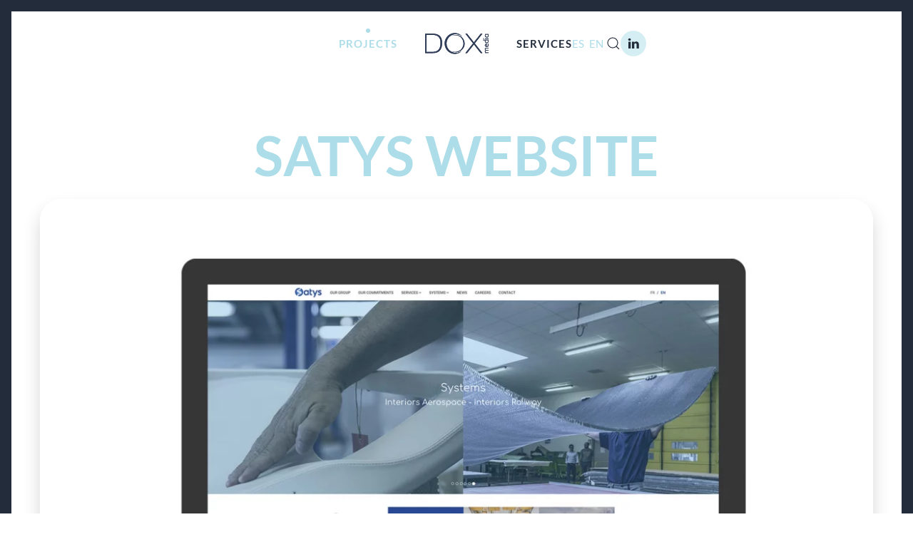

--- FILE ---
content_type: text/html; charset=utf-8
request_url: https://www.doxmedia.es/en/projects/digital/satys-website
body_size: 6843
content:
<!DOCTYPE html>
<html lang="en-gb" dir="ltr">
    <head>
        <meta name="viewport" content="width=device-width, initial-scale=1">
        <link rel="icon" href="/images/FAVICON/DOXmedia_favicon_fondo_azul.png" sizes="any">
                <link rel="icon" href="/images/FAVICON/DOXmedia_favicon_fondo_azul.svg" type="image/svg+xml">
                <link rel="apple-touch-icon" href="/images/FAVICON/DOXmedia_favicon_azul.png">
        <meta charset="utf-8">
	<meta name="author" content="antonio">
	<meta name="description" content="Satys renews its website and corporate identity, a project developed by the specialists in branding, marketing and digital development for the industry and engineering sector DOXmedia.">
	<meta name="generator" content="Joomla! - Open Source Content Management">
	<title>SATYS WEBSITE</title>
	<link href="https://www.doxmedia.es/proyectos/digital/satys-web" rel="alternate" hreflang="es">
	<link href="https://www.doxmedia.es/en/projects/digital/satys-website" rel="alternate" hreflang="en">
	<link href="https://www.doxmedia.es/en/component/finder/search?format=opensearch&amp;Itemid=101" rel="search" title="OpenSearch doxmedia" type="application/opensearchdescription+xml">
	<link href="/media/system/css/joomla-fontawesome.min.css?ver=4.3.4" rel="preload" as="style" onload="this.onload=null;this.rel='stylesheet'">
<link href="/media/vendor/awesomplete/css/awesomplete.css?1.1.5" rel="stylesheet" />
	<link href="/media/vendor/joomla-custom-elements/css/joomla-alert.min.css?0.2.0" rel="stylesheet" />
	<link href="/media/mod_falang/css/template.css?1347c8" rel="stylesheet" />
	<link href="/templates/yootheme/css/theme.12.css?1707989331" rel="stylesheet" />
<script type="application/json" class="joomla-script-options new">{"joomla.jtext":{"LIB_FALANG_TRANSLATION":"Falang","JLIB_JS_AJAX_ERROR_OTHER":"An error has occurred while fetching the JSON data: HTTP %s status code.","JLIB_JS_AJAX_ERROR_PARSE":"A parse error has occurred while processing the following JSON data:<br><code style=\"color:inherit;white-space:pre-wrap;padding:0;margin:0;border:0;background:inherit;\">%s</code>","ERROR":"Error","MESSAGE":"Message","NOTICE":"Notice","WARNING":"Warning","JCLOSE":"Close","JOK":"OK","JOPEN":"Open"},"finder-search":{"url":"/en/component/finder/?task=suggestions.suggest&amp;format=json&amp;tmpl=component&amp;Itemid=101"},"system.paths":{"root":"","rootFull":"https://www.doxmedia.es/","base":"","baseFull":"https://www.doxmedia.es/"},"csrf.token":"77b929b964b40060e59247e062b441aa"}</script>
	<script src="/media/system/js/core.min.js?83f2c9"></script>
	<script src="/media/vendor/webcomponentsjs/js/webcomponents-bundle.min.js?2.8.0" nomodule defer></script>
	<script src="/media/system/js/joomla-hidden-mail.min.js?80d9c7" type="module"></script>
	<script src="/media/vendor/awesomplete/js/awesomplete.min.js?1.1.5" defer></script>
	<script src="/media/com_finder/js/finder.min.js?8a2222" type="module"></script>
	<script src="/media/system/js/messages.min.js?7a5169" type="module"></script>
	<script src="/templates/yootheme/packages/theme-analytics/app/analytics.min.js?4.3.4" defer></script>
	<script src="/templates/yootheme/packages/theme-cookie/app/cookie.min.js?4.3.4" defer></script>
	<script src="/templates/yootheme/vendor/assets/uikit/dist/js/uikit.min.js?4.3.4"></script>
	<script src="/templates/yootheme/vendor/assets/uikit/dist/js/uikit-icons-soda.min.js?4.3.4"></script>
	<script src="/templates/yootheme/js/theme.js?4.3.4"></script>
	<script type="application/ld+json">{"@context":"https://schema.org","@graph":[{"@type":"Organization","@id":"https://www.doxmedia.es/#/schema/Organization/base","name":"doxmedia","url":"https://www.doxmedia.es/"},{"@type":"WebSite","@id":"https://www.doxmedia.es/#/schema/WebSite/base","url":"https://www.doxmedia.es/","name":"doxmedia","publisher":{"@id":"https://www.doxmedia.es/#/schema/Organization/base"},"potentialAction":{"@type":"SearchAction","target":"https://www.doxmedia.es/en/component/finder/search?q={search_term_string}&amp;Itemid=101","query-input":"required name=search_term_string"}},{"@type":"WebPage","@id":"https://www.doxmedia.es/#/schema/WebPage/base","url":"https://www.doxmedia.es/en/projects/digital/satys-website","name":"SATYS WEBSITE","description":"Satys renews its website and corporate identity, a project developed by the specialists in branding, marketing and digital development for the industry and engineering sector DOXmedia.","isPartOf":{"@id":"https://www.doxmedia.es/#/schema/WebSite/base"},"about":{"@id":"https://www.doxmedia.es/#/schema/Organization/base"},"inLanguage":"en-GB","breadcrumb":{"@id":"https://www.doxmedia.es/#/schema/BreadcrumbList/17"}},{"@type":"Article","@id":"https://www.doxmedia.es/#/schema/com_content/article/44","name":"SATYS WEBSITE","headline":"SATYS WEBSITE","inLanguage":"en-GB","author":{"@type":"Person","name":"antonio"},"thumbnailUrl":"images/SERVICIOS%20DIGITAL/SATYS%20WEB/1_doxmedia_digital_web_satys_grid_portada.jpg","image":"images/SERVICIOS%20DIGITAL/SATYS%20WEB/3_doxmedia_digital_web_satys_portada.jpg","articleSection":"DIGITAL","dateCreated":"2023-12-27T09:41:46+00:00","interactionStatistic":{"@type":"InteractionCounter","userInteractionCount":3422},"isPartOf":{"@id":"https://www.doxmedia.es/#/schema/WebPage/base"}}]}</script>
	<script>document.addEventListener('DOMContentLoaded', function() {
            Array.prototype.slice.call(document.querySelectorAll('a span[id^="cloak"]')).forEach(function(span) {
                span.innerText = span.textContent;
            });
        });</script>
	<link href="https://www.doxmedia.es/proyectos/digital/satys-web" rel="alternate" hreflang="x-default" />
	<script>window.yootheme ||= {}; var $theme = yootheme.theme = {"i18n":{"close":{"label":"Close"},"totop":{"label":"Back to top"},"marker":{"label":"Open"},"navbarToggleIcon":{"label":"Open menu"},"paginationPrevious":{"label":"Previous page"},"paginationNext":{"label":"Next page"},"searchIcon":{"toggle":"Open Search","submit":"Submit Search"},"slider":{"next":"Next slide","previous":"Previous slide","slideX":"Slide %s","slideLabel":"%s of %s"},"slideshow":{"next":"Next slide","previous":"Previous slide","slideX":"Slide %s","slideLabel":"%s of %s"},"lightboxPanel":{"next":"Next slide","previous":"Previous slide","slideLabel":"%s of %s","close":"Close"}},"google_analytics":"G-HTLTP5CC39","google_analytics_anonymize":"","cookie":{"mode":"notification","template":"<div class=\"tm-cookie-banner uk-section uk-section-xsmall uk-section-secondary uk-position-bottom uk-position-fixed\">\n        <div class=\"uk-container uk-container-expand uk-text-center\">\n\n            <p>By using this website, you consent to the use of cookies as described in our <a href=\"cookies-policy\">Privacy Policy<\/a>.<\/p>\n                            <button type=\"button\" class=\"js-accept uk-close uk-position-center-right uk-position-medium\" data-uk-close data-uk-toggle=\"target: !.uk-section; animation: true\"><\/button>\n            \n            \n        <\/div>\n    <\/div>","position":"bottom"}};</script>

    </head>
    <body class="">

        <div class="uk-hidden-visually uk-notification uk-notification-top-left uk-width-auto">
            <div class="uk-notification-message">
                <a href="#tm-main">Skip to main content</a>
            </div>
        </div>

        
        
        <div class="tm-page">

                        


<header class="tm-header-mobile uk-hidden@l">


        <div uk-sticky cls-active="uk-navbar-sticky" sel-target=".uk-navbar-container">
    
        <div class="uk-navbar-container">

            <div class="uk-container uk-container-expand">
                <nav class="uk-navbar" uk-navbar="{&quot;align&quot;:&quot;center&quot;,&quot;container&quot;:&quot;.tm-header-mobile &gt; [uk-sticky]&quot;,&quot;boundary&quot;:&quot;.tm-header-mobile .uk-navbar-container&quot;,&quot;target-y&quot;:&quot;.tm-header-mobile .uk-navbar-container&quot;,&quot;dropbar&quot;:true,&quot;dropbar-anchor&quot;:&quot;.tm-header-mobile .uk-navbar-container&quot;,&quot;dropbar-transparent-mode&quot;:&quot;remove&quot;}">

                                        <div class="uk-navbar-left">

                                                    <a href="https://www.doxmedia.es/en/" aria-label="Back to home" class="uk-logo uk-navbar-item">
    <img alt loading="eager" width="89" height="50" src="/images/0%20LOGOS/LOGO_DOX_WEB_OSCURO.svg"><img class="uk-logo-inverse" alt loading="eager" width="89" height="50" src="/images/0%20LOGOS/LOGO_DOX_WEB_OSCURO.svg"></a>
                        
                                                    
<div class="uk-navbar-item" id="module-119">

    
    


<div class="mod-languages ">

    


<ul class="lang-inline">
    
        
                    <li class="" dir="ltr">
                                    <a href="/es/proyectos/digital/satys-web">
                                                                            ES                                            </a>
                            </li>
                
        
    
        
                    <li class="lang-active" dir="ltr">
                                    <a href="/en/projects/digital/satys-website">
                                                                            EN                                            </a>
                            </li>
                
        
    </ul>

</div>

</div>

                        
                    </div>
                    
                    
                                        <div class="uk-navbar-right">

                        
                        
<div class="uk-navbar-item" id="module-tm-6">

    
    <ul class="uk-flex-inline uk-flex-middle uk-flex-nowrap" uk-grid>                    <li><a href="https://es.linkedin.com/company/doxmedia" class="uk-preserve-width uk-icon-button" rel="noreferrer" target="_blank"><span uk-icon="icon: linkedin; width: 18; height: 18;"></span></a></li>
            </ul>
</div>


    <a class="uk-navbar-toggle" id="module-tm-4" href="#search-tm-4-modal" uk-search-icon uk-toggle></a>

    <div id="search-tm-4-modal" class="uk-modal-full" uk-modal="container: true">
        <div class="uk-modal-dialog uk-flex uk-flex-center uk-flex-middle" uk-height-viewport>
            <button class="uk-modal-close-full uk-close-large" type="button" uk-close uk-toggle="cls: uk-modal-close-full uk-close-large uk-modal-close-default; mode: media; media: @s"></button>
            <div class="uk-search uk-search-large">
                <form id="search-tm-4" action="/en/component/finder/search?Itemid=101" method="get" role="search" class="uk-search js-finder-searchform uk-search-large"><input name="q" class="js-finder-search-query uk-search-input uk-text-center" placeholder="Search" required aria-label="Search" type="search" autofocus><input type="hidden" name="Itemid" value="101"></form>            </div>
        </div>
    </div>






<a uk-toggle href="#tm-dialog-mobile" class="uk-navbar-toggle uk-navbar-toggle-animate">

        
        <div uk-navbar-toggle-icon></div>

        
    </a>

                    </div>
                    
                </nav>
            </div>

        </div>

        </div>
    



    
    
        <div id="tm-dialog-mobile" class="uk-dropbar uk-dropbar-top" uk-drop="{&quot;clsDrop&quot;:&quot;uk-dropbar&quot;,&quot;flip&quot;:&quot;false&quot;,&quot;container&quot;:&quot;.tm-header-mobile &gt; [uk-sticky]&quot;,&quot;target-y&quot;:&quot;.tm-header-mobile .uk-navbar-container&quot;,&quot;mode&quot;:&quot;click&quot;,&quot;target-x&quot;:&quot;.tm-header-mobile .uk-navbar-container&quot;,&quot;stretch&quot;:true,&quot;pos&quot;:&quot;bottom-left&quot;,&quot;bgScroll&quot;:&quot;false&quot;,&quot;animation&quot;:&quot;reveal-top&quot;,&quot;animateOut&quot;:true,&quot;duration&quot;:300,&quot;toggle&quot;:&quot;false&quot;}">

        <div class="tm-height-min-1-1 uk-flex uk-flex-column">

            
                        <div class="uk-margin-auto-vertical uk-text-center">
                
<div class="uk-panel" id="module-menu-dialog-mobile">

    
    
<ul class="uk-nav uk-nav-default uk-nav-center">
    
	<li class="item-110 uk-active uk-parent"><a href="/en/projects"> PROJECTS</a>
	<ul class="uk-nav-sub">

		<li class="item-115"><a href="/en/projects/industrial-consulting-projects"> INDUSTRIAL CONSULTING</a></li>
		<li class="item-119"><a href="/en/projects/branding"> BRANDING</a></li>
		<li class="item-114"><a href="/en/projects/communication"> COMMUNICATION</a></li>
		<li class="item-116 uk-active"><a href="/en/projects/digital"> DIGITAL</a></li>
		<li class="item-117"><a href="/en/projects/editorial"> EDITORIAL</a></li>
		<li class="item-118"><a href="/en/projects/photography"> PHOTOGRAPHY</a></li>
		<li class="item-113"><a href="/en/projects/audiovisual"> AUDIOVISUAL</a></li></ul></li>
	<li class="item-111 uk-parent"><a href="/en/services"> SERVICES</a>
	<ul class="uk-nav-sub">

		<li class="item-120"><a href="/en/services/industrial-consulting-services"> INDUSTRIAL CONSULTING</a></li>
		<li class="item-121"><a href="/en/services/branding"> BRAND IDENTITY</a></li>
		<li class="item-122"><a href="/en/services/b2b-communication-and-marketing"> B2B COMMUNICATION AND MARKETING</a></li>
		<li class="item-123"><a href="/en/services/digital-services"> DIGITAL DEVELOPMENT</a></li>
		<li class="item-124"><a href="/en/services/editorial-design"> EDITORIAL DESIGN</a></li>
		<li class="item-125"><a href="/en/services/photography"> PHOTOGRAPHY</a></li>
		<li class="item-126"><a href="/en/services/film-and-video"> FILM &amp; VIDEO</a></li></ul></li></ul>

</div>

            </div>
            
            
        </div>

    </div>
    

</header>




<header class="tm-header uk-visible@l">




    
    
                <div uk-sticky media="@l" cls-active="uk-navbar-sticky" sel-target=".uk-navbar-container">
        
            <div class="uk-navbar-container">

                <div class="uk-container uk-container-expand">
                    <nav class="uk-navbar" uk-navbar="{&quot;align&quot;:&quot;center&quot;,&quot;container&quot;:&quot;.tm-header &gt; [uk-sticky]&quot;,&quot;boundary&quot;:&quot;.tm-header .uk-navbar-container&quot;,&quot;target-y&quot;:&quot;.tm-header .uk-navbar-container&quot;,&quot;dropbar&quot;:true,&quot;dropbar-anchor&quot;:&quot;.tm-header .uk-navbar-container&quot;,&quot;dropbar-transparent-mode&quot;:&quot;remove&quot;}">

                        
                        <div class="uk-navbar-center">

                            
                                                                <div class="uk-navbar-center-left uk-preserve-width">
                                    
<ul class="uk-navbar-nav">
    
	<li class="item-110 uk-active uk-parent"><a href="/en/projects"> PROJECTS</a>
	<div class="uk-navbar-dropdown"><div><ul class="uk-nav uk-navbar-dropdown-nav">

		<li class="item-115"><a href="/en/projects/industrial-consulting-projects"> INDUSTRIAL CONSULTING</a></li>
		<li class="item-119"><a href="/en/projects/branding"> BRANDING</a></li>
		<li class="item-114"><a href="/en/projects/communication"> COMMUNICATION</a></li>
		<li class="item-116 uk-active"><a href="/en/projects/digital"> DIGITAL</a></li>
		<li class="item-117"><a href="/en/projects/editorial"> EDITORIAL</a></li>
		<li class="item-118"><a href="/en/projects/photography"> PHOTOGRAPHY</a></li>
		<li class="item-113"><a href="/en/projects/audiovisual"> AUDIOVISUAL</a></li></ul></div></div></li></ul>

                                </div>
                                
                                <a href="https://www.doxmedia.es/en/" aria-label="Back to home" class="uk-logo uk-navbar-item">
    <img alt loading="eager" width="107" height="60" src="/images/0%20LOGOS/LOGO_DOX_WEB_OSCURO.svg"><img class="uk-logo-inverse" alt loading="eager" width="107" height="60" src="/images/0%20LOGOS/LOGO_DOX_WEB_BLANCO.svg"></a>

                                                                <div class="uk-navbar-center-right uk-preserve-width">
                                    
<ul class="uk-navbar-nav">
    
	<li class="item-111 uk-parent"><a href="/en/services"> SERVICES</a>
	<div class="uk-navbar-dropdown"><div><ul class="uk-nav uk-navbar-dropdown-nav">

		<li class="item-120"><a href="/en/services/industrial-consulting-services"> INDUSTRIAL CONSULTING</a></li>
		<li class="item-121"><a href="/en/services/branding"> BRAND IDENTITY</a></li>
		<li class="item-122"><a href="/en/services/b2b-communication-and-marketing"> B2B COMMUNICATION AND MARKETING</a></li>
		<li class="item-123"><a href="/en/services/digital-services"> DIGITAL DEVELOPMENT</a></li>
		<li class="item-124"><a href="/en/services/editorial-design"> EDITORIAL DESIGN</a></li>
		<li class="item-125"><a href="/en/services/photography"> PHOTOGRAPHY</a></li>
		<li class="item-126"><a href="/en/services/film-and-video"> FILM &amp; VIDEO</a></li></ul></div></div></li></ul>

<div class="uk-navbar-item" id="module-118">

    
    


<div class="mod-languages ">

    


<ul class="lang-inline">
    
        
                    <li class="" dir="ltr">
                                    <a href="/es/proyectos/digital/satys-web">
                                                                            ES                                            </a>
                            </li>
                
        
    
        
                    <li class="lang-active" dir="ltr">
                                    <a href="/en/projects/digital/satys-website">
                                                                            EN                                            </a>
                            </li>
                
        
    </ul>

</div>

</div>


    <a class="uk-navbar-toggle" id="module-tm-3" href="#search-tm-3-modal" uk-search-icon uk-toggle></a>

    <div id="search-tm-3-modal" class="uk-modal-full" uk-modal="container: true">
        <div class="uk-modal-dialog uk-flex uk-flex-center uk-flex-middle" uk-height-viewport>
            <button class="uk-modal-close-full uk-close-large" type="button" uk-close uk-toggle="cls: uk-modal-close-full uk-close-large uk-modal-close-default; mode: media; media: @s"></button>
            <div class="uk-search uk-search-large">
                <form id="search-tm-3" action="/en/component/finder/search?Itemid=101" method="get" role="search" class="uk-search js-finder-searchform uk-search-large"><input name="q" class="js-finder-search-query uk-search-input uk-text-center" placeholder="Search" required aria-label="Search" type="search" autofocus><input type="hidden" name="Itemid" value="101"></form>            </div>
        </div>
    </div>







<div class="uk-navbar-item" id="module-tm-5">

    
    <ul class="uk-flex-inline uk-flex-middle uk-flex-nowrap uk-grid-small" uk-grid>                    <li><a href="https://es.linkedin.com/company/doxmedia" class="uk-preserve-width uk-icon-button" rel="noreferrer" target="_blank"><span uk-icon="icon: linkedin; width: 18; height: 18;"></span></a></li>
            </ul>
</div>

                                </div>
                                
                            
                        </div>

                        
                    </nav>
                </div>

            </div>

                </div>
        
    
    






</header>

            
            

            <main id="tm-main" >

                
                <div id="system-message-container" aria-live="polite"></div>

                <!-- Builder #template-Paf0Oi9J --><style class="uk-margin-remove-adjacent">#template-Paf0Oi9J\#0 .el-image { border-radius: 2rem;} </style>
<div class="uk-visible@xl uk-section-default uk-position-z-index-negative uk-section" uk-sticky="overflow-flip: true; end: 100%;">
    
        
        
        
            
                                <div class="uk-container">                
                    <div class="uk-visible@xl uk-grid tm-grid-expand uk-child-width-1-1 uk-grid-margin">
<div class="uk-width-1-1 uk-visible@xl">
    
        
            
            
            
                
                    
<h1 class="uk-heading-large uk-text-primary uk-visible@xl">        SATYS WEBSITE    </h1>
<div class="uk-margin uk-visible@xl">
        <picture>
<source type="image/webp" srcset="/templates/yootheme/cache/c2/3_doxmedia_digital_web_satys_portada-c2c864da.webp 768w, /templates/yootheme/cache/b1/3_doxmedia_digital_web_satys_portada-b10e1b13.webp 1024w, /templates/yootheme/cache/07/3_doxmedia_digital_web_satys_portada-07db9bb3.webp 1366w, /templates/yootheme/cache/8e/3_doxmedia_digital_web_satys_portada-8ed0c055.webp 1600w, /templates/yootheme/cache/3c/3_doxmedia_digital_web_satys_portada-3c6bdcf4.webp 1920w" sizes="(min-width: 1920px) 1920px">
<img src="/templates/yootheme/cache/ff/3_doxmedia_digital_web_satys_portada-ff67744c.jpeg" width="1920" height="1080" class="el-image" alt loading="lazy">
</picture>    
    
</div>
                
            
        
    
</div></div>
                                </div>                
            
        
    
</div>
<div class="uk-hidden@xl uk-section-default uk-section">
    
        
        
        
            
                                <div class="uk-container">                
                    <div class="uk-hidden@xl uk-grid tm-grid-expand uk-child-width-1-1 uk-grid-margin">
<div class="uk-width-1-1 uk-hidden@xl">
    
        
            
            
            
                
                    
<h1 class="uk-heading-medium uk-text-primary uk-text-center uk-hidden@xl">        SATYS WEBSITE    </h1>
<div class="uk-margin uk-text-center uk-hidden@xl">
        <picture>
<source type="image/webp" srcset="/templates/yootheme/cache/c4/3_doxmedia_digital_web_satys_portada-c42644da.webp 768w, /templates/yootheme/cache/48/3_doxmedia_digital_web_satys_portada-48ed0211.webp 1024w, /templates/yootheme/cache/6e/3_doxmedia_digital_web_satys_portada-6e55ba9d.webp 1200w, /templates/yootheme/cache/12/3_doxmedia_digital_web_satys_portada-120e9d42.webp 1366w, /templates/yootheme/cache/32/3_doxmedia_digital_web_satys_portada-320e97e3.webp 1600w, /templates/yootheme/cache/70/3_doxmedia_digital_web_satys_portada-707e53da.webp 1620w" sizes="(min-width: 1200px) 1200px">
<img src="/templates/yootheme/cache/6e/3_doxmedia_digital_web_satys_portada-6e73a360.jpeg" width="1200" height="800" class="el-image uk-border-rounded uk-box-shadow-large" alt loading="lazy">
</picture>    
    
</div>
                
            
        
    
</div></div>
                                </div>                
            
        
    
</div>
<div class="uk-section-default uk-position-z-index-negative uk-section uk-padding-remove-vertical" uk-sticky="overflow-flip: true; end: 100%;">
    
        
        
        
            
                
                    <div class="uk-grid tm-grid-expand uk-child-width-1-1 uk-grid-margin">
<div class="uk-width-1-1">
    
        
            
            
            
                
                    
<div class="uk-margin-remove-vertical uk-text-center">
        <picture>
<source type="image/webp" srcset="/templates/yootheme/cache/80/4_doxmedia_digital_web_satys_pantalla1-80c60537.webp 768w, /templates/yootheme/cache/51/4_doxmedia_digital_web_satys_pantalla1-51b25b91.webp 1024w, /templates/yootheme/cache/3a/4_doxmedia_digital_web_satys_pantalla1-3ad0931a.webp 1366w, /templates/yootheme/cache/4d/4_doxmedia_digital_web_satys_pantalla1-4dccbcc0.webp 1600w, /templates/yootheme/cache/5b/4_doxmedia_digital_web_satys_pantalla1-5b89c6d6.webp 1920w" sizes="(min-width: 1920px) 1920px">
<img src="/templates/yootheme/cache/ca/4_doxmedia_digital_web_satys_pantalla1-ca5106d8.jpeg" width="1920" height="4607" class="el-image" alt loading="lazy">
</picture>    
    
</div>
                
            
        
    
</div></div>
                
            
        
    
</div>
<div class="uk-section-default uk-section uk-padding-remove-top uk-padding-remove-bottom">
    
        
        
        
            
                
                    <div class="uk-grid tm-grid-expand uk-child-width-1-1 uk-grid-margin">
<div class="uk-width-1-1">
    
        
            
            
            
                
                    
<div class="uk-margin uk-text-center">
    <div class="uk-grid uk-child-width-1-1 uk-child-width-1-2@s uk-child-width-1-2@m uk-child-width-1-2@l uk-child-width-1-2@xl uk-flex-center uk-flex-middle uk-grid-small" uk-grid>        <div>
<div class="el-item uk-light uk-inline-clip uk-transition-toggle" tabindex="0">
    
        
            

<picture>
<source type="image/webp" srcset="/templates/yootheme/cache/a1/5_doxmedia_digital_web_satys_pantalla2-a18ba2ab.webp 768w, /templates/yootheme/cache/96/5_doxmedia_digital_web_satys_pantalla2-966f197f.webp 1024w, /templates/yootheme/cache/20/5_doxmedia_digital_web_satys_pantalla2-20ba99df.webp 1366w, /templates/yootheme/cache/a9/5_doxmedia_digital_web_satys_pantalla2-a9b1c239.webp 1600w, /templates/yootheme/cache/78/5_doxmedia_digital_web_satys_pantalla2-78489085.webp 1920w" sizes="(min-width: 1920px) 1920px">
<img src="/templates/yootheme/cache/a4/5_doxmedia_digital_web_satys_pantalla2-a4c4f22d.jpeg" width="1920" height="1080" alt loading="lazy" class="el-image uk-transition-opaque">
</picture>

            
            
            
        
    
</div></div>        <div>
<div class="el-item uk-light uk-inline-clip uk-transition-toggle" tabindex="0">
    
        
            

<picture>
<source type="image/webp" srcset="/templates/yootheme/cache/15/6_doxmedia_digital_web_satys_pantalla3-156fdba1.webp 768w, /templates/yootheme/cache/76/6_doxmedia_digital_web_satys_pantalla3-760e1418.webp 1024w, /templates/yootheme/cache/c0/6_doxmedia_digital_web_satys_pantalla3-c0db94b8.webp 1366w, /templates/yootheme/cache/49/6_doxmedia_digital_web_satys_pantalla3-49d0cf5e.webp 1600w, /templates/yootheme/cache/ab/6_doxmedia_digital_web_satys_pantalla3-ab7e0573.webp 1920w, /templates/yootheme/cache/8e/6_doxmedia_digital_web_satys_pantalla3-8e5600d8.webp 3840w" sizes="(min-width: 1920px) 1920px">
<img src="/templates/yootheme/cache/d9/6_doxmedia_digital_web_satys_pantalla3-d9f6ef30.jpeg" width="1920" height="1080" alt loading="lazy" class="el-image uk-transition-opaque">
</picture>

            
            
            
        
    
</div></div>        </div>
</div>
                
            
        
    
</div></div>
                
            
        
    
</div>

                
            </main>

            

                        <footer>
                <!-- Builder #footer -->
<div class="uk-visible@l uk-section-secondary uk-section uk-section-small">
    
        
        
        
            
                                <div class="uk-container">                
                    <div class="uk-visible@l uk-grid tm-grid-expand uk-grid-large uk-margin-large" uk-grid>
<div class="uk-width-2-5@m uk-visible@l">
    
        
            
            
            
                
                    
<div class="uk-h1 uk-margin-large uk-margin-remove-bottom uk-visible@l">        To design is to think about making it visual    </div><hr class="uk-visible@l">
<div class="uk-h4 uk-margin uk-visible@l">        Saul Bass    </div>
                
            
        
    
</div>
<div class="uk-width-1-3@s uk-width-1-5@m uk-visible@l">
    
        
            
            
            
                
                    
<div class="uk-h4 uk-heading-divider uk-text-warning uk-margin-medium uk-visible@l">        Follow us    </div>
<div class="uk-margin uk-text-left uk-visible@l" uk-scrollspy="target: [uk-scrollspy-class];">    <div class="uk-child-width-auto uk-grid-small uk-flex-inline" uk-grid>
            <div>
<a class="el-link uk-icon-button" href="https://es.linkedin.com/company/doxmedia" target="_blank" rel="noreferrer"><span uk-icon="icon: linkedin;"></span></a></div>
    
    </div></div>
                
            
        
    
</div>
<div class="uk-width-1-3@s uk-width-1-5@m uk-visible@l">
    
        
            
            
            
                
                    
<div class="uk-h4 uk-heading-divider uk-text-warning uk-margin-medium uk-visible@l">        Let´s talk    </div>
<ul class="uk-list uk-visible@l">
    
    
                <li class="el-item">            <div class="el-content uk-panel"><a href="mailto:info@doxmedia.es" class="el-link uk-link-text uk-margin-remove-last-child"><p><joomla-hidden-mail  is-link="1" is-email="1" first="aW5mbw==" last="ZG94bWVkaWEuZXM=" text="aW5mb0Bkb3htZWRpYS5lcw==" base="" >This email address is being protected from spambots. You need JavaScript enabled to view it.</joomla-hidden-mail></p></a></div>        </li>                <li class="el-item">            <div class="el-content uk-panel"><a href="tel:+34667649913" class="el-link uk-link-text uk-margin-remove-last-child"><p>Madrid +34 667 649 913</p></a></div>        </li>                <li class="el-item">            <div class="el-content uk-panel"><a href="tel:+34660292919" class="el-link uk-link-text uk-margin-remove-last-child"><p>Sevilla +34 854 804 716</p></a></div>        </li>        
    
    
</ul>
                
            
        
    
</div>
<div class="uk-width-1-3@s uk-width-1-5@m uk-visible@l">
    
        
            
            
            
                
                    
<div class="uk-h4 uk-heading-divider uk-text-warning uk-margin-medium uk-visible@l">        And others things    </div>
<ul class="uk-list uk-visible@l">
    
    
                <li class="el-item">            <div class="el-content uk-panel"><a href="/en/legal-notice-and-privacy-policy" class="el-link uk-link-text uk-margin-remove-last-child">Legal Notice and Privacy Policy</a></div>        </li>                <li class="el-item">            <div class="el-content uk-panel"><a href="/en/cookies-policy" class="el-link uk-link-text uk-margin-remove-last-child">Cookies Policy</a></div>        </li>                <li class="el-item">            <div class="el-content uk-panel"><a href="/en/web-credits" class="el-link uk-link-text uk-margin-remove-last-child">Web Credits</a></div>        </li>        
    
    
</ul>
                
            
        
    
</div></div>
                                </div>                
            
        
    
</div>
<div class="uk-hidden@l uk-section-secondary uk-section uk-section-small">
    
        
        
        
            
                
                    <div class="uk-hidden@l uk-grid tm-grid-expand uk-child-width-1-1 uk-grid-margin">
<div class="uk-width-1-1 uk-hidden@l">
    
        
            
            
            
                
                    
<div class="uk-h4 uk-text-warning uk-margin-medium uk-text-center uk-hidden@l">        Hablemos    </div>
<ul class="uk-list uk-text-center uk-hidden@l">
    
    
                <li class="el-item">            <div class="el-content uk-panel"><a href="mailto:info@doxmedia.es" class="el-link uk-link-text uk-margin-remove-last-child"><p><joomla-hidden-mail  is-link="1" is-email="1" first="aW5mbw==" last="ZG94bWVkaWEuZXM=" text="aW5mb0Bkb3htZWRpYS5lcw==" base="" >This email address is being protected from spambots. You need JavaScript enabled to view it.</joomla-hidden-mail></p></a></div>        </li>                <li class="el-item">            <div class="el-content uk-panel"><a href="tel:+34660292919" class="el-link uk-link-text uk-margin-remove-last-child"><p>Sevilla +34 660 292 919</p></a></div>        </li>                <li class="el-item">            <div class="el-content uk-panel"><a href="tel:+34667649913" class="el-link uk-link-text uk-margin-remove-last-child"><p>Madrid +34 667 649 913</p></a></div>        </li>        
    
    
</ul>
                
            
        
    
</div></div><div class="uk-hidden@l uk-grid tm-grid-expand uk-child-width-1-1 uk-grid-margin">
<div class="uk-width-1-1 uk-hidden@l">
    
        
            
            
            
                
                    <hr class="uk-hidden@l">
                
            
        
    
</div></div><div class="uk-hidden@l uk-grid tm-grid-expand uk-child-width-1-1 uk-grid-margin">
<div class="uk-width-1-1 uk-hidden@l">
    
        
            
            
            
                
                    
<div class="uk-h4 uk-text-warning uk-margin-medium uk-text-center uk-hidden@l">        Síguenos    </div>
<div class="uk-margin uk-text-center uk-hidden@l" uk-scrollspy="target: [uk-scrollspy-class];">    <div class="uk-child-width-auto uk-grid-small uk-flex-inline" uk-grid>
            <div>
<a class="el-link uk-icon-button" href="https://es.linkedin.com/company/doxmedia" target="_blank" rel="noreferrer"><span uk-icon="icon: linkedin;"></span></a></div>
    
    </div></div><hr class="uk-hidden@l">
<div class="uk-h4 uk-text-warning uk-margin-medium uk-text-center uk-hidden@l">        Y más cosas    </div>
<ul class="uk-list uk-text-center uk-hidden@l">
    
    
                <li class="el-item">            <div class="el-content uk-panel"><a href="/en/legal-notice-and-privacy-policy" class="el-link uk-link-text uk-margin-remove-last-child">Legal Notice and Privacy Policy</a></div>        </li>                <li class="el-item">            <div class="el-content uk-panel"><a href="/en/cookies-policy" class="el-link uk-link-text uk-margin-remove-last-child">Cookies Policy</a></div>        </li>                <li class="el-item">            <div class="el-content uk-panel"><a href="/en/web-credits" class="el-link uk-link-text uk-margin-remove-last-child">Web Credits</a></div>        </li>        
    
    
</ul>
                
            
        
    
</div></div>
                
            
        
    
</div>
<div class="uk-section-default uk-section uk-padding-remove-top uk-padding-remove-bottom">
    
        
        
        
            
                                <div class="uk-container">                
                    <div class="uk-margin-small uk-margin-remove-top uk-margin-remove-bottom uk-container uk-container-xsmall"><div class="uk-grid tm-grid-expand uk-grid-small" uk-grid>
<div class="uk-grid-item-match uk-flex-middle uk-width-1-3@m">
    
        
            
            
                        <div class="uk-panel uk-width-1-1">            
                
                    
                
                        </div>            
        
    
</div>
<div class="uk-grid-item-match uk-flex-middle uk-width-1-3@m">
    
        
            
            
                        <div class="uk-panel uk-width-1-1">            
                
                    
<div class="uk-margin-small uk-text-center" uk-scrollspy="target: [uk-scrollspy-class];">
        <a class="el-link" href="#" uk-scroll><img src="/images/0%20LOGOS/LOGO_DOX_WEB_BLANCO.svg" width="107" height="60" class="el-image uk-text-emphasis" alt loading="lazy" uk-svg></a>    
    
</div>
                
                        </div>            
        
    
</div>
<div class="uk-grid-item-match uk-flex-middle uk-width-1-3@m">
    
        
            
            
                        <div class="uk-panel uk-width-1-1">            
                
                    
                
                        </div>            
        
    
</div></div></div>
                                </div>                
            
        
    
</div>            </footer>
            
        </div>

        
        

    </body>
</html>


--- FILE ---
content_type: image/svg+xml
request_url: https://www.doxmedia.es/images/0%20LOGOS/LOGO_DOX_WEB_BLANCO.svg
body_size: 9066
content:
<svg id="Capa_1" data-name="Capa 1" xmlns="http://www.w3.org/2000/svg" viewBox="0 0 1920 1080"><path d="M1758.76,663.29h-52.07q-13.74,0-20.51,5.42Q1679,674.32,1679,684c0,4.92,2,9.29,6,13.17a69,69,0,0,0,12.78,10.07h61v14.12h-52.07q-13.55,0-20.7,5-7,5.25-7,14.91,0,8.91,4.84,14.32a54.13,54.13,0,0,0,12,9.88h62.91v14.13h-91.94V765.68h11.41q-6.39-4.84-8.89-9.29a31.77,31.77,0,0,1-4.26-16.26v-2.32a25.11,25.11,0,0,1,1.25-7.74,38.77,38.77,0,0,1,3.39-7.55q4.26-6.21,13.75-11a44.8,44.8,0,0,1-5.43-4.17c-1.81-1.62-3.6-3.32-5.41-5.12q-7.56-8.15-7.55-20.33v-2.32q0-13.56,11-22.27,11-8.12,27.68-8.13h55Z" fill="#fff"/><path d="M1711.91,613.93h3.5a31.51,31.51,0,0,0,21.48-9.48,36.26,36.26,0,0,0,7.17-10.65,33,33,0,0,0,2.51-13.16,35.74,35.74,0,0,0-4.46-17.82,74,74,0,0,0-4.84-7.74,92.92,92.92,0,0,0-7-8.31h17.24c1.67,2.19,3.22,4.42,4.64,6.67a54.77,54.77,0,0,1,3.87,7.45,47.69,47.69,0,0,1,4.45,20.51q0,20.54-13.74,33.87-14.13,13.18-35.23,13.17-19.54,0-32.71-11.81-13.74-12-13.74-30.57,0-18,12.77-29.62a42.32,42.32,0,0,1,14.42-8.52,59.35,59.35,0,0,1,19.64-2.9Zm-11.22-51.87a46.82,46.82,0,0,0-8.71,2.69,21.35,21.35,0,0,0-6.77,4.47,20.78,20.78,0,0,0-4.56,7,26.12,26.12,0,0,0-1.64,9.69q0,12.76,9.49,20.32a23.42,23.42,0,0,0,5.42,3.18,51.4,51.4,0,0,0,6.58,2.42V562.06Z" fill="#fff"/><path d="M1758.76,459.66h-6q1.54,2.52,3.2,4.74a17.89,17.89,0,0,1,2.42,4.36,34.42,34.42,0,0,1,1.63,6.87,53,53,0,0,1,.49,7.26q0,19.74-13.74,33.1-13.76,13.54-33.87,13.55-21.09,0-34.45-13.36a41.48,41.48,0,0,1-10.07-15.29,53.69,53.69,0,0,1-3.29-19.17,41.21,41.21,0,0,1,1.74-12c.64-1.94,1.25-3.74,1.84-5.42a30.87,30.87,0,0,1,2-4.65h-49V445.53h137Zm-72.39.19a24.84,24.84,0,0,0-2.23,3.68l-2.41,4.84a33,33,0,0,0-2.72,13.74q0,14.52,9.49,23.43,9.29,9.29,24.39,9.29,14.33,0,23.81-9.49a33.13,33.13,0,0,0,9.87-24.39,39.48,39.48,0,0,0-.77-8.22,26.35,26.35,0,0,0-2.14-6.29,25,25,0,0,0-2.8-4c-1-1.09-1.72-2-2.23-2.62Z" fill="#fff"/><path d="M1642.62,422.69h-20.91V408.56h20.72Zm116.14,0h-91.94V408.56h91.94Z" fill="#fff"/><path d="M1759.14,318.17h-5c.65,1.55,1.4,3.16,2.23,4.83a33.27,33.27,0,0,1,2,5,57.08,57.08,0,0,1,2.12,15.48q0,19.56-12.77,31.94Q1735,388,1715.2,388q-21.87,0-35.8-12.78-14.33-13.35-14.32-33.48A35.4,35.4,0,0,1,1667.2,330a74.46,74.46,0,0,1,5.22-12h-5.6V304h92.32Zm-72.39-.2c-.64.9-1.44,2-2.41,3.29a21.27,21.27,0,0,0-2.61,4.65,34.77,34.77,0,0,0-2.72,13.74q0,14.72,10.25,24,10.08,9.69,25.75,9.68,14.71,0,23.24-8.51a30,30,0,0,0,6.68-10,34.37,34.37,0,0,0,2.21-12.88,39.28,39.28,0,0,0-2.32-14.51,20.61,20.61,0,0,0-2.61-5,47.87,47.87,0,0,1-2.81-4.45Z" fill="#fff"/><path d="M826.27,731.52c12.73,9.13,63.19,30.05,129.21,18.3C1094.62,725,1125.41,588.29,1125.9,548.9c1.45-120.27-76.91-189-152.2-211-4.08-1.18-8.29-2-12.52-2.89-64.54-13.58-133.47,17-133.47,17,67.49-37.37,132.92-26.84,140.63-25.56,119,19.72,190.38,121.29,187.52,223.83C1152.5,672,1050.58,753.1,959.14,760.69,908.05,764.92,864,758.6,826.27,731.52Z" fill="#fff"/><path d="M1096.71,711.67c1.4-2,2.06-3.18,2.06-3.18S1098.07,709.67,1096.71,711.67Z" fill="#fff"/><path d="M1106.91,382.45c1.31,2.23,2,3.54,2,3.54S1108.26,384.68,1106.91,382.45Z" fill="#fff"/><path d="M701.75,523.25a227,227,0,0,1,25-91.56,233.16,233.16,0,0,1,56.79-70.86,238,238,0,0,1,78.56-43.91,226.65,226.65,0,0,1,90.2-10.78c30.88,2.62,56.11,8.93,76.58,16.91a186.62,186.62,0,0,1,48,26.95,137.49,137.49,0,0,1,24.87,25c2.3,3.05,4,5.58,5.1,7.46-1.61-2.72-4.2-6.85-7.93-12a213.9,213.9,0,0,0-32-34.93,227.19,227.19,0,0,0-57.65-36.71c-23.83-10.59-52.52-18.55-86.63-20.95a241.58,241.58,0,0,0-98.45,13.42,247.33,247.33,0,0,0-84.32,51.11,266.26,266.26,0,0,0-60.73,83.44c-14.43,30.86-25.55,62.77-26.88,103.58-.08,0-.26-.1-.26-.14,0,1.46.08,2.89.1,4.34,0,.89-.1,1.71-.1,2.6,0,0,.12,0,.15-.06.78,38.12,7.91,73.44,20.31,105.05a266.37,266.37,0,0,0,55.22,87.15,247.54,247.54,0,0,0,80.91,56.41A241.66,241.66,0,0,0,906,804.46c34.18-.21,63.33-6.31,87.8-15.35a227.54,227.54,0,0,0,59.87-32.94,213.56,213.56,0,0,0,34.24-32.81c4.17-5,7.07-9.08,8.83-11.69A91.23,91.23,0,0,1,1091,719a138,138,0,0,1-26.41,23.34,187.1,187.1,0,0,1-49.65,23.82c-20.95,6.65-46.54,11.32-77.55,12a226.4,226.4,0,0,1-89.32-16.54,238.07,238.07,0,0,1-75.56-48.86,232.71,232.71,0,0,1-52.14-74.34,226.9,226.9,0,0,1-19.08-93c0-2.66.08-5.3.16-7.94,0-.87-.08-1.75-.13-2.63,0-1.28.1-2.87.13-3.67Q701.55,527.24,701.75,523.25Z" fill="#fff"/><polygon points="1603.16 293.6 1560.3 293.6 1388.83 511.56 1217.36 293.6 1174.5 293.6 1367.4 538.8 1174.5 784 1217.36 784 1388.83 566.04 1560.3 784 1603.16 784 1410.26 538.8 1603.16 293.6" fill="#fff"/><path d="M160.5,784V293.6H359.41q229.74,0,229.75,231.82Q589.16,784,359.41,784ZM356,753.14q193.74,0,193.74-227.72,0-201-193.74-200.95H196.51V753.14Z" fill="#fff"/><path d="M1758.76,663.29h-52.07q-13.74,0-20.51,5.42Q1679,674.32,1679,684c0,4.92,2,9.29,6,13.17a69,69,0,0,0,12.78,10.07h61v14.12h-52.07q-13.55,0-20.7,5-7,5.25-7,14.91,0,8.91,4.84,14.32a54.13,54.13,0,0,0,12,9.88h62.91v14.13h-91.94V765.68h11.41q-6.39-4.84-8.89-9.29a31.77,31.77,0,0,1-4.26-16.26v-2.32a25.11,25.11,0,0,1,1.25-7.74,38.77,38.77,0,0,1,3.39-7.55q4.26-6.21,13.75-11a44.8,44.8,0,0,1-5.43-4.17c-1.81-1.62-3.6-3.32-5.41-5.12q-7.56-8.15-7.55-20.33v-2.32q0-13.56,11-22.27,11-8.12,27.68-8.13h55Z" fill="#fff"/><path d="M1711.91,613.93h3.5a31.51,31.51,0,0,0,21.48-9.48,36.26,36.26,0,0,0,7.17-10.65,33,33,0,0,0,2.51-13.16,35.74,35.74,0,0,0-4.46-17.82,74,74,0,0,0-4.84-7.74,92.92,92.92,0,0,0-7-8.31h17.24c1.67,2.19,3.22,4.42,4.64,6.67a54.77,54.77,0,0,1,3.87,7.45,47.69,47.69,0,0,1,4.45,20.51q0,20.54-13.74,33.87-14.13,13.18-35.23,13.17-19.54,0-32.71-11.81-13.74-12-13.74-30.57,0-18,12.77-29.62a42.32,42.32,0,0,1,14.42-8.52,59.35,59.35,0,0,1,19.64-2.9Zm-11.22-51.87a46.82,46.82,0,0,0-8.71,2.69,21.35,21.35,0,0,0-6.77,4.47,20.78,20.78,0,0,0-4.56,7,26.12,26.12,0,0,0-1.64,9.69q0,12.76,9.49,20.32a23.42,23.42,0,0,0,5.42,3.18,51.4,51.4,0,0,0,6.58,2.42V562.06Z" fill="#fff"/><path d="M1758.76,459.66h-6q1.54,2.52,3.2,4.74a17.89,17.89,0,0,1,2.42,4.36,34.42,34.42,0,0,1,1.63,6.87,53,53,0,0,1,.49,7.26q0,19.74-13.74,33.1-13.76,13.54-33.87,13.55-21.09,0-34.45-13.36a41.48,41.48,0,0,1-10.07-15.29,53.69,53.69,0,0,1-3.29-19.17,41.21,41.21,0,0,1,1.74-12c.64-1.94,1.25-3.74,1.84-5.42a30.87,30.87,0,0,1,2-4.65h-49V445.53h137Zm-72.39.19a24.84,24.84,0,0,0-2.23,3.68l-2.41,4.84a33,33,0,0,0-2.72,13.74q0,14.52,9.49,23.43,9.29,9.29,24.39,9.29,14.33,0,23.81-9.49a33.13,33.13,0,0,0,9.87-24.39,39.48,39.48,0,0,0-.77-8.22,26.35,26.35,0,0,0-2.14-6.29,25,25,0,0,0-2.8-4c-1-1.09-1.72-2-2.23-2.62Z" fill="#fff"/><path d="M1642.62,422.69h-20.91V408.56h20.72Zm116.14,0h-91.94V408.56h91.94Z" fill="#fff"/><path d="M1759.14,318.17h-5c.65,1.55,1.4,3.16,2.23,4.83a33.27,33.27,0,0,1,2,5,57.08,57.08,0,0,1,2.12,15.48q0,19.56-12.77,31.94Q1735,388,1715.2,388q-21.87,0-35.8-12.78-14.33-13.35-14.32-33.48A35.4,35.4,0,0,1,1667.2,330a74.46,74.46,0,0,1,5.22-12h-5.6V304h92.32Zm-72.39-.2c-.64.9-1.44,2-2.41,3.29a21.27,21.27,0,0,0-2.61,4.65,34.77,34.77,0,0,0-2.72,13.74q0,14.72,10.25,24,10.08,9.69,25.75,9.68,14.71,0,23.24-8.51a30,30,0,0,0,6.68-10,34.37,34.37,0,0,0,2.21-12.88,39.28,39.28,0,0,0-2.32-14.51,20.61,20.61,0,0,0-2.61-5,47.87,47.87,0,0,1-2.81-4.45Z" fill="#fff"/><path d="M826.27,731.52c12.73,9.13,63.19,30.05,129.21,18.3C1094.62,725,1125.41,588.29,1125.9,548.9c1.45-120.27-76.91-189-152.2-211-4.08-1.18-8.29-2-12.52-2.89-64.54-13.58-133.47,17-133.47,17,67.49-37.37,132.92-26.84,140.63-25.56,119,19.72,190.38,121.29,187.52,223.83C1152.5,672,1050.58,753.1,959.14,760.69,908.05,764.92,864,758.6,826.27,731.52Z" fill="#fff"/><path d="M1096.71,711.67c1.4-2,2.06-3.18,2.06-3.18S1098.07,709.67,1096.71,711.67Z" fill="#fff"/><path d="M1106.91,382.45c1.31,2.23,2,3.54,2,3.54S1108.26,384.68,1106.91,382.45Z" fill="#fff"/><path d="M701.75,523.25a227,227,0,0,1,25-91.56,233.16,233.16,0,0,1,56.79-70.86,238,238,0,0,1,78.56-43.91,226.65,226.65,0,0,1,90.2-10.78c30.88,2.62,56.11,8.93,76.58,16.91a186.62,186.62,0,0,1,48,26.95,137.49,137.49,0,0,1,24.87,25c2.3,3.05,4,5.58,5.1,7.46-1.61-2.72-4.2-6.85-7.93-12a213.9,213.9,0,0,0-32-34.93,227.19,227.19,0,0,0-57.65-36.71c-23.83-10.59-52.52-18.55-86.63-20.95a241.58,241.58,0,0,0-98.45,13.42,247.33,247.33,0,0,0-84.32,51.11,266.26,266.26,0,0,0-60.73,83.44c-14.43,30.86-25.55,62.77-26.88,103.58-.08,0-.26-.1-.26-.14,0,1.46.08,2.89.1,4.34,0,.89-.1,1.71-.1,2.6,0,0,.12,0,.15-.06.78,38.12,7.91,73.44,20.31,105.05a266.37,266.37,0,0,0,55.22,87.15,247.54,247.54,0,0,0,80.91,56.41A241.66,241.66,0,0,0,906,804.46c34.18-.21,63.33-6.31,87.8-15.35a227.54,227.54,0,0,0,59.87-32.94,213.56,213.56,0,0,0,34.24-32.81c4.17-5,7.07-9.08,8.83-11.69A91.23,91.23,0,0,1,1091,719a138,138,0,0,1-26.41,23.34,187.1,187.1,0,0,1-49.65,23.82c-20.95,6.65-46.54,11.32-77.55,12a226.4,226.4,0,0,1-89.32-16.54,238.07,238.07,0,0,1-75.56-48.86,232.71,232.71,0,0,1-52.14-74.34,226.9,226.9,0,0,1-19.08-93c0-2.66.08-5.3.16-7.94,0-.87-.08-1.75-.13-2.63,0-1.28.1-2.87.13-3.67Q701.55,527.24,701.75,523.25Z" fill="#fff"/><polygon points="1603.16 293.6 1560.3 293.6 1388.83 511.56 1217.36 293.6 1174.5 293.6 1367.4 538.8 1174.5 784 1217.36 784 1388.83 566.04 1560.3 784 1603.16 784 1410.26 538.8 1603.16 293.6" fill="#fff"/><path d="M160.5,784V293.6H359.41q229.74,0,229.75,231.82Q589.16,784,359.41,784ZM356,753.14q193.74,0,193.74-227.72,0-201-193.74-200.95H196.51V753.14Z" fill="#fff"/></svg>

--- FILE ---
content_type: image/svg+xml
request_url: https://www.doxmedia.es/images/0%20LOGOS/LOGO_DOX_WEB_OSCURO.svg
body_size: 9132
content:
<svg id="Capa_1" data-name="Capa 1" xmlns="http://www.w3.org/2000/svg" viewBox="0 0 1920 1080"><path d="M1758.76,663.29h-52.07q-13.74,0-20.51,5.42Q1679,674.32,1679,684c0,4.92,2,9.29,6,13.17a69,69,0,0,0,12.78,10.07h61v14.12h-52.07q-13.55,0-20.7,5-7,5.25-7,14.91,0,8.91,4.84,14.32a54.13,54.13,0,0,0,12,9.88h62.91v14.13h-91.94V765.68h11.41q-6.39-4.84-8.89-9.29a31.77,31.77,0,0,1-4.26-16.26v-2.32a25.11,25.11,0,0,1,1.25-7.74,38.77,38.77,0,0,1,3.39-7.55q4.26-6.21,13.75-11a44.8,44.8,0,0,1-5.43-4.17c-1.81-1.62-3.6-3.32-5.41-5.12q-7.56-8.15-7.55-20.33v-2.32q0-13.56,11-22.27,11-8.12,27.68-8.13h55Z" fill="#303d59"/><path d="M1711.91,613.93h3.5a31.51,31.51,0,0,0,21.48-9.48,36.26,36.26,0,0,0,7.17-10.65,33,33,0,0,0,2.51-13.16,35.74,35.74,0,0,0-4.46-17.82,74,74,0,0,0-4.84-7.74,92.92,92.92,0,0,0-7-8.31h17.24c1.67,2.19,3.22,4.42,4.64,6.67a54.77,54.77,0,0,1,3.87,7.45,47.69,47.69,0,0,1,4.45,20.51q0,20.54-13.74,33.87-14.13,13.18-35.23,13.17-19.54,0-32.71-11.81-13.74-12-13.74-30.57,0-18,12.77-29.62a42.32,42.32,0,0,1,14.42-8.52,59.35,59.35,0,0,1,19.64-2.9Zm-11.22-51.87a46.82,46.82,0,0,0-8.71,2.69,21.35,21.35,0,0,0-6.77,4.47,20.78,20.78,0,0,0-4.56,7,26.12,26.12,0,0,0-1.64,9.69q0,12.76,9.49,20.32a23.42,23.42,0,0,0,5.42,3.18,51.4,51.4,0,0,0,6.58,2.42V562.06Z" fill="#303d59"/><path d="M1758.76,459.66h-6q1.54,2.52,3.2,4.74a17.89,17.89,0,0,1,2.42,4.36,34.42,34.42,0,0,1,1.63,6.87,53,53,0,0,1,.49,7.26q0,19.74-13.74,33.1-13.76,13.54-33.87,13.55-21.09,0-34.45-13.36a41.48,41.48,0,0,1-10.07-15.29,53.69,53.69,0,0,1-3.29-19.17,41.21,41.21,0,0,1,1.74-12c.64-1.94,1.25-3.74,1.84-5.42a30.87,30.87,0,0,1,2-4.65h-49V445.53h137Zm-72.39.19a24.84,24.84,0,0,0-2.23,3.68l-2.41,4.84a33,33,0,0,0-2.72,13.74q0,14.52,9.49,23.43,9.29,9.29,24.39,9.29,14.33,0,23.81-9.49a33.13,33.13,0,0,0,9.87-24.39,39.48,39.48,0,0,0-.77-8.22,26.35,26.35,0,0,0-2.14-6.29,25,25,0,0,0-2.8-4c-1-1.09-1.72-2-2.23-2.62Z" fill="#303d59"/><path d="M1642.62,422.69h-20.91V408.56h20.72Zm116.14,0h-91.94V408.56h91.94Z" fill="#303d59"/><path d="M1759.14,318.17h-5c.65,1.55,1.4,3.16,2.23,4.83a33.27,33.27,0,0,1,2,5,57.08,57.08,0,0,1,2.12,15.48q0,19.56-12.77,31.94Q1735,388,1715.2,388q-21.87,0-35.8-12.78-14.33-13.35-14.32-33.48A35.4,35.4,0,0,1,1667.2,330a74.46,74.46,0,0,1,5.22-12h-5.6V304h92.32Zm-72.39-.2c-.64.9-1.44,2-2.41,3.29a21.27,21.27,0,0,0-2.61,4.65,34.77,34.77,0,0,0-2.72,13.74q0,14.72,10.25,24,10.08,9.69,25.75,9.68,14.71,0,23.24-8.51a30,30,0,0,0,6.68-10,34.37,34.37,0,0,0,2.21-12.88,39.28,39.28,0,0,0-2.32-14.51,20.61,20.61,0,0,0-2.61-5,47.87,47.87,0,0,1-2.81-4.45Z" fill="#303d59"/><path d="M826.27,731.52c12.73,9.13,63.19,30.05,129.21,18.3C1094.62,725,1125.41,588.29,1125.9,548.9c1.45-120.27-76.91-189-152.2-211-4.08-1.18-8.29-2-12.52-2.89-64.54-13.58-133.47,17-133.47,17,67.49-37.37,132.92-26.84,140.63-25.56,119,19.72,190.38,121.29,187.52,223.83C1152.5,672,1050.58,753.1,959.14,760.69,908.05,764.92,864,758.6,826.27,731.52Z" fill="#303d59"/><path d="M1096.71,711.67c1.4-2,2.06-3.18,2.06-3.18S1098.07,709.67,1096.71,711.67Z" fill="#303d59"/><path d="M1106.91,382.45c1.31,2.23,2,3.54,2,3.54S1108.26,384.68,1106.91,382.45Z" fill="#303d59"/><path d="M701.75,523.25a227,227,0,0,1,25-91.56,233.16,233.16,0,0,1,56.79-70.86,238,238,0,0,1,78.56-43.91,226.65,226.65,0,0,1,90.2-10.78c30.88,2.62,56.11,8.93,76.58,16.91a186.62,186.62,0,0,1,48,26.95,137.49,137.49,0,0,1,24.87,25c2.3,3.05,4,5.58,5.1,7.46-1.61-2.72-4.2-6.85-7.93-12a213.9,213.9,0,0,0-32-34.93,227.19,227.19,0,0,0-57.65-36.71c-23.83-10.59-52.52-18.55-86.63-20.95a241.58,241.58,0,0,0-98.45,13.42,247.33,247.33,0,0,0-84.32,51.11,266.26,266.26,0,0,0-60.73,83.44c-14.43,30.86-25.55,62.77-26.88,103.58-.08,0-.26-.1-.26-.14,0,1.46.08,2.89.1,4.34,0,.89-.1,1.71-.1,2.6,0,0,.12,0,.15-.06.78,38.12,7.91,73.44,20.31,105.05a266.37,266.37,0,0,0,55.22,87.15,247.54,247.54,0,0,0,80.91,56.41A241.66,241.66,0,0,0,906,804.46c34.18-.21,63.33-6.31,87.8-15.35a227.54,227.54,0,0,0,59.87-32.94,213.56,213.56,0,0,0,34.24-32.81c4.17-5,7.07-9.08,8.83-11.69A91.23,91.23,0,0,1,1091,719a138,138,0,0,1-26.41,23.34,187.1,187.1,0,0,1-49.65,23.82c-20.95,6.65-46.54,11.32-77.55,12a226.4,226.4,0,0,1-89.32-16.54,238.07,238.07,0,0,1-75.56-48.86,232.71,232.71,0,0,1-52.14-74.34,226.9,226.9,0,0,1-19.08-93c0-2.66.08-5.3.16-7.94,0-.87-.08-1.75-.13-2.63,0-1.28.1-2.87.13-3.67Q701.55,527.24,701.75,523.25Z" fill="#303d59"/><polygon points="1603.16 293.6 1560.3 293.6 1388.83 511.56 1217.36 293.6 1174.5 293.6 1367.4 538.8 1174.5 784 1217.36 784 1388.83 566.04 1560.3 784 1603.16 784 1410.26 538.8 1603.16 293.6" fill="#303d59"/><path d="M160.5,784V293.6H359.41q229.74,0,229.75,231.82Q589.16,784,359.41,784ZM356,753.14q193.74,0,193.74-227.72,0-201-193.74-200.95H196.51V753.14Z" fill="#303d59"/><path d="M1758.76,663.29h-52.07q-13.74,0-20.51,5.42Q1679,674.32,1679,684c0,4.92,2,9.29,6,13.17a69,69,0,0,0,12.78,10.07h61v14.12h-52.07q-13.55,0-20.7,5-7,5.25-7,14.91,0,8.91,4.84,14.32a54.13,54.13,0,0,0,12,9.88h62.91v14.13h-91.94V765.68h11.41q-6.39-4.84-8.89-9.29a31.77,31.77,0,0,1-4.26-16.26v-2.32a25.11,25.11,0,0,1,1.25-7.74,38.77,38.77,0,0,1,3.39-7.55q4.26-6.21,13.75-11a44.8,44.8,0,0,1-5.43-4.17c-1.81-1.62-3.6-3.32-5.41-5.12q-7.56-8.15-7.55-20.33v-2.32q0-13.56,11-22.27,11-8.12,27.68-8.13h55Z" fill="#303d59"/><path d="M1711.91,613.93h3.5a31.51,31.51,0,0,0,21.48-9.48,36.26,36.26,0,0,0,7.17-10.65,33,33,0,0,0,2.51-13.16,35.74,35.74,0,0,0-4.46-17.82,74,74,0,0,0-4.84-7.74,92.92,92.92,0,0,0-7-8.31h17.24c1.67,2.19,3.22,4.42,4.64,6.67a54.77,54.77,0,0,1,3.87,7.45,47.69,47.69,0,0,1,4.45,20.51q0,20.54-13.74,33.87-14.13,13.18-35.23,13.17-19.54,0-32.71-11.81-13.74-12-13.74-30.57,0-18,12.77-29.62a42.32,42.32,0,0,1,14.42-8.52,59.35,59.35,0,0,1,19.64-2.9Zm-11.22-51.87a46.82,46.82,0,0,0-8.71,2.69,21.35,21.35,0,0,0-6.77,4.47,20.78,20.78,0,0,0-4.56,7,26.12,26.12,0,0,0-1.64,9.69q0,12.76,9.49,20.32a23.42,23.42,0,0,0,5.42,3.18,51.4,51.4,0,0,0,6.58,2.42V562.06Z" fill="#303d59"/><path d="M1758.76,459.66h-6q1.54,2.52,3.2,4.74a17.89,17.89,0,0,1,2.42,4.36,34.42,34.42,0,0,1,1.63,6.87,53,53,0,0,1,.49,7.26q0,19.74-13.74,33.1-13.76,13.54-33.87,13.55-21.09,0-34.45-13.36a41.48,41.48,0,0,1-10.07-15.29,53.69,53.69,0,0,1-3.29-19.17,41.21,41.21,0,0,1,1.74-12c.64-1.94,1.25-3.74,1.84-5.42a30.87,30.87,0,0,1,2-4.65h-49V445.53h137Zm-72.39.19a24.84,24.84,0,0,0-2.23,3.68l-2.41,4.84a33,33,0,0,0-2.72,13.74q0,14.52,9.49,23.43,9.29,9.29,24.39,9.29,14.33,0,23.81-9.49a33.13,33.13,0,0,0,9.87-24.39,39.48,39.48,0,0,0-.77-8.22,26.35,26.35,0,0,0-2.14-6.29,25,25,0,0,0-2.8-4c-1-1.09-1.72-2-2.23-2.62Z" fill="#303d59"/><path d="M1642.62,422.69h-20.91V408.56h20.72Zm116.14,0h-91.94V408.56h91.94Z" fill="#303d59"/><path d="M1759.14,318.17h-5c.65,1.55,1.4,3.16,2.23,4.83a33.27,33.27,0,0,1,2,5,57.08,57.08,0,0,1,2.12,15.48q0,19.56-12.77,31.94Q1735,388,1715.2,388q-21.87,0-35.8-12.78-14.33-13.35-14.32-33.48A35.4,35.4,0,0,1,1667.2,330a74.46,74.46,0,0,1,5.22-12h-5.6V304h92.32Zm-72.39-.2c-.64.9-1.44,2-2.41,3.29a21.27,21.27,0,0,0-2.61,4.65,34.77,34.77,0,0,0-2.72,13.74q0,14.72,10.25,24,10.08,9.69,25.75,9.68,14.71,0,23.24-8.51a30,30,0,0,0,6.68-10,34.37,34.37,0,0,0,2.21-12.88,39.28,39.28,0,0,0-2.32-14.51,20.61,20.61,0,0,0-2.61-5,47.87,47.87,0,0,1-2.81-4.45Z" fill="#303d59"/><path d="M826.27,731.52c12.73,9.13,63.19,30.05,129.21,18.3C1094.62,725,1125.41,588.29,1125.9,548.9c1.45-120.27-76.91-189-152.2-211-4.08-1.18-8.29-2-12.52-2.89-64.54-13.58-133.47,17-133.47,17,67.49-37.37,132.92-26.84,140.63-25.56,119,19.72,190.38,121.29,187.52,223.83C1152.5,672,1050.58,753.1,959.14,760.69,908.05,764.92,864,758.6,826.27,731.52Z" fill="#303d59"/><path d="M1096.71,711.67c1.4-2,2.06-3.18,2.06-3.18S1098.07,709.67,1096.71,711.67Z" fill="#303d59"/><path d="M1106.91,382.45c1.31,2.23,2,3.54,2,3.54S1108.26,384.68,1106.91,382.45Z" fill="#303d59"/><path d="M701.75,523.25a227,227,0,0,1,25-91.56,233.16,233.16,0,0,1,56.79-70.86,238,238,0,0,1,78.56-43.91,226.65,226.65,0,0,1,90.2-10.78c30.88,2.62,56.11,8.93,76.58,16.91a186.62,186.62,0,0,1,48,26.95,137.49,137.49,0,0,1,24.87,25c2.3,3.05,4,5.58,5.1,7.46-1.61-2.72-4.2-6.85-7.93-12a213.9,213.9,0,0,0-32-34.93,227.19,227.19,0,0,0-57.65-36.71c-23.83-10.59-52.52-18.55-86.63-20.95a241.58,241.58,0,0,0-98.45,13.42,247.33,247.33,0,0,0-84.32,51.11,266.26,266.26,0,0,0-60.73,83.44c-14.43,30.86-25.55,62.77-26.88,103.58-.08,0-.26-.1-.26-.14,0,1.46.08,2.89.1,4.34,0,.89-.1,1.71-.1,2.6,0,0,.12,0,.15-.06.78,38.12,7.91,73.44,20.31,105.05a266.37,266.37,0,0,0,55.22,87.15,247.54,247.54,0,0,0,80.91,56.41A241.66,241.66,0,0,0,906,804.46c34.18-.21,63.33-6.31,87.8-15.35a227.54,227.54,0,0,0,59.87-32.94,213.56,213.56,0,0,0,34.24-32.81c4.17-5,7.07-9.08,8.83-11.69A91.23,91.23,0,0,1,1091,719a138,138,0,0,1-26.41,23.34,187.1,187.1,0,0,1-49.65,23.82c-20.95,6.65-46.54,11.32-77.55,12a226.4,226.4,0,0,1-89.32-16.54,238.07,238.07,0,0,1-75.56-48.86,232.71,232.71,0,0,1-52.14-74.34,226.9,226.9,0,0,1-19.08-93c0-2.66.08-5.3.16-7.94,0-.87-.08-1.75-.13-2.63,0-1.28.1-2.87.13-3.67Q701.55,527.24,701.75,523.25Z" fill="#303d59"/><polygon points="1603.16 293.6 1560.3 293.6 1388.83 511.56 1217.36 293.6 1174.5 293.6 1367.4 538.8 1174.5 784 1217.36 784 1388.83 566.04 1560.3 784 1603.16 784 1410.26 538.8 1603.16 293.6" fill="#303d59"/><path d="M160.5,784V293.6H359.41q229.74,0,229.75,231.82Q589.16,784,359.41,784ZM356,753.14q193.74,0,193.74-227.72,0-201-193.74-200.95H196.51V753.14Z" fill="#303d59"/></svg>

--- FILE ---
content_type: image/svg+xml
request_url: https://www.doxmedia.es/images/0%20LOGOS/LOGO_DOX_WEB_BLANCO.svg
body_size: 9066
content:
<svg id="Capa_1" data-name="Capa 1" xmlns="http://www.w3.org/2000/svg" viewBox="0 0 1920 1080"><path d="M1758.76,663.29h-52.07q-13.74,0-20.51,5.42Q1679,674.32,1679,684c0,4.92,2,9.29,6,13.17a69,69,0,0,0,12.78,10.07h61v14.12h-52.07q-13.55,0-20.7,5-7,5.25-7,14.91,0,8.91,4.84,14.32a54.13,54.13,0,0,0,12,9.88h62.91v14.13h-91.94V765.68h11.41q-6.39-4.84-8.89-9.29a31.77,31.77,0,0,1-4.26-16.26v-2.32a25.11,25.11,0,0,1,1.25-7.74,38.77,38.77,0,0,1,3.39-7.55q4.26-6.21,13.75-11a44.8,44.8,0,0,1-5.43-4.17c-1.81-1.62-3.6-3.32-5.41-5.12q-7.56-8.15-7.55-20.33v-2.32q0-13.56,11-22.27,11-8.12,27.68-8.13h55Z" fill="#fff"/><path d="M1711.91,613.93h3.5a31.51,31.51,0,0,0,21.48-9.48,36.26,36.26,0,0,0,7.17-10.65,33,33,0,0,0,2.51-13.16,35.74,35.74,0,0,0-4.46-17.82,74,74,0,0,0-4.84-7.74,92.92,92.92,0,0,0-7-8.31h17.24c1.67,2.19,3.22,4.42,4.64,6.67a54.77,54.77,0,0,1,3.87,7.45,47.69,47.69,0,0,1,4.45,20.51q0,20.54-13.74,33.87-14.13,13.18-35.23,13.17-19.54,0-32.71-11.81-13.74-12-13.74-30.57,0-18,12.77-29.62a42.32,42.32,0,0,1,14.42-8.52,59.35,59.35,0,0,1,19.64-2.9Zm-11.22-51.87a46.82,46.82,0,0,0-8.71,2.69,21.35,21.35,0,0,0-6.77,4.47,20.78,20.78,0,0,0-4.56,7,26.12,26.12,0,0,0-1.64,9.69q0,12.76,9.49,20.32a23.42,23.42,0,0,0,5.42,3.18,51.4,51.4,0,0,0,6.58,2.42V562.06Z" fill="#fff"/><path d="M1758.76,459.66h-6q1.54,2.52,3.2,4.74a17.89,17.89,0,0,1,2.42,4.36,34.42,34.42,0,0,1,1.63,6.87,53,53,0,0,1,.49,7.26q0,19.74-13.74,33.1-13.76,13.54-33.87,13.55-21.09,0-34.45-13.36a41.48,41.48,0,0,1-10.07-15.29,53.69,53.69,0,0,1-3.29-19.17,41.21,41.21,0,0,1,1.74-12c.64-1.94,1.25-3.74,1.84-5.42a30.87,30.87,0,0,1,2-4.65h-49V445.53h137Zm-72.39.19a24.84,24.84,0,0,0-2.23,3.68l-2.41,4.84a33,33,0,0,0-2.72,13.74q0,14.52,9.49,23.43,9.29,9.29,24.39,9.29,14.33,0,23.81-9.49a33.13,33.13,0,0,0,9.87-24.39,39.48,39.48,0,0,0-.77-8.22,26.35,26.35,0,0,0-2.14-6.29,25,25,0,0,0-2.8-4c-1-1.09-1.72-2-2.23-2.62Z" fill="#fff"/><path d="M1642.62,422.69h-20.91V408.56h20.72Zm116.14,0h-91.94V408.56h91.94Z" fill="#fff"/><path d="M1759.14,318.17h-5c.65,1.55,1.4,3.16,2.23,4.83a33.27,33.27,0,0,1,2,5,57.08,57.08,0,0,1,2.12,15.48q0,19.56-12.77,31.94Q1735,388,1715.2,388q-21.87,0-35.8-12.78-14.33-13.35-14.32-33.48A35.4,35.4,0,0,1,1667.2,330a74.46,74.46,0,0,1,5.22-12h-5.6V304h92.32Zm-72.39-.2c-.64.9-1.44,2-2.41,3.29a21.27,21.27,0,0,0-2.61,4.65,34.77,34.77,0,0,0-2.72,13.74q0,14.72,10.25,24,10.08,9.69,25.75,9.68,14.71,0,23.24-8.51a30,30,0,0,0,6.68-10,34.37,34.37,0,0,0,2.21-12.88,39.28,39.28,0,0,0-2.32-14.51,20.61,20.61,0,0,0-2.61-5,47.87,47.87,0,0,1-2.81-4.45Z" fill="#fff"/><path d="M826.27,731.52c12.73,9.13,63.19,30.05,129.21,18.3C1094.62,725,1125.41,588.29,1125.9,548.9c1.45-120.27-76.91-189-152.2-211-4.08-1.18-8.29-2-12.52-2.89-64.54-13.58-133.47,17-133.47,17,67.49-37.37,132.92-26.84,140.63-25.56,119,19.72,190.38,121.29,187.52,223.83C1152.5,672,1050.58,753.1,959.14,760.69,908.05,764.92,864,758.6,826.27,731.52Z" fill="#fff"/><path d="M1096.71,711.67c1.4-2,2.06-3.18,2.06-3.18S1098.07,709.67,1096.71,711.67Z" fill="#fff"/><path d="M1106.91,382.45c1.31,2.23,2,3.54,2,3.54S1108.26,384.68,1106.91,382.45Z" fill="#fff"/><path d="M701.75,523.25a227,227,0,0,1,25-91.56,233.16,233.16,0,0,1,56.79-70.86,238,238,0,0,1,78.56-43.91,226.65,226.65,0,0,1,90.2-10.78c30.88,2.62,56.11,8.93,76.58,16.91a186.62,186.62,0,0,1,48,26.95,137.49,137.49,0,0,1,24.87,25c2.3,3.05,4,5.58,5.1,7.46-1.61-2.72-4.2-6.85-7.93-12a213.9,213.9,0,0,0-32-34.93,227.19,227.19,0,0,0-57.65-36.71c-23.83-10.59-52.52-18.55-86.63-20.95a241.58,241.58,0,0,0-98.45,13.42,247.33,247.33,0,0,0-84.32,51.11,266.26,266.26,0,0,0-60.73,83.44c-14.43,30.86-25.55,62.77-26.88,103.58-.08,0-.26-.1-.26-.14,0,1.46.08,2.89.1,4.34,0,.89-.1,1.71-.1,2.6,0,0,.12,0,.15-.06.78,38.12,7.91,73.44,20.31,105.05a266.37,266.37,0,0,0,55.22,87.15,247.54,247.54,0,0,0,80.91,56.41A241.66,241.66,0,0,0,906,804.46c34.18-.21,63.33-6.31,87.8-15.35a227.54,227.54,0,0,0,59.87-32.94,213.56,213.56,0,0,0,34.24-32.81c4.17-5,7.07-9.08,8.83-11.69A91.23,91.23,0,0,1,1091,719a138,138,0,0,1-26.41,23.34,187.1,187.1,0,0,1-49.65,23.82c-20.95,6.65-46.54,11.32-77.55,12a226.4,226.4,0,0,1-89.32-16.54,238.07,238.07,0,0,1-75.56-48.86,232.71,232.71,0,0,1-52.14-74.34,226.9,226.9,0,0,1-19.08-93c0-2.66.08-5.3.16-7.94,0-.87-.08-1.75-.13-2.63,0-1.28.1-2.87.13-3.67Q701.55,527.24,701.75,523.25Z" fill="#fff"/><polygon points="1603.16 293.6 1560.3 293.6 1388.83 511.56 1217.36 293.6 1174.5 293.6 1367.4 538.8 1174.5 784 1217.36 784 1388.83 566.04 1560.3 784 1603.16 784 1410.26 538.8 1603.16 293.6" fill="#fff"/><path d="M160.5,784V293.6H359.41q229.74,0,229.75,231.82Q589.16,784,359.41,784ZM356,753.14q193.74,0,193.74-227.72,0-201-193.74-200.95H196.51V753.14Z" fill="#fff"/><path d="M1758.76,663.29h-52.07q-13.74,0-20.51,5.42Q1679,674.32,1679,684c0,4.92,2,9.29,6,13.17a69,69,0,0,0,12.78,10.07h61v14.12h-52.07q-13.55,0-20.7,5-7,5.25-7,14.91,0,8.91,4.84,14.32a54.13,54.13,0,0,0,12,9.88h62.91v14.13h-91.94V765.68h11.41q-6.39-4.84-8.89-9.29a31.77,31.77,0,0,1-4.26-16.26v-2.32a25.11,25.11,0,0,1,1.25-7.74,38.77,38.77,0,0,1,3.39-7.55q4.26-6.21,13.75-11a44.8,44.8,0,0,1-5.43-4.17c-1.81-1.62-3.6-3.32-5.41-5.12q-7.56-8.15-7.55-20.33v-2.32q0-13.56,11-22.27,11-8.12,27.68-8.13h55Z" fill="#fff"/><path d="M1711.91,613.93h3.5a31.51,31.51,0,0,0,21.48-9.48,36.26,36.26,0,0,0,7.17-10.65,33,33,0,0,0,2.51-13.16,35.74,35.74,0,0,0-4.46-17.82,74,74,0,0,0-4.84-7.74,92.92,92.92,0,0,0-7-8.31h17.24c1.67,2.19,3.22,4.42,4.64,6.67a54.77,54.77,0,0,1,3.87,7.45,47.69,47.69,0,0,1,4.45,20.51q0,20.54-13.74,33.87-14.13,13.18-35.23,13.17-19.54,0-32.71-11.81-13.74-12-13.74-30.57,0-18,12.77-29.62a42.32,42.32,0,0,1,14.42-8.52,59.35,59.35,0,0,1,19.64-2.9Zm-11.22-51.87a46.82,46.82,0,0,0-8.71,2.69,21.35,21.35,0,0,0-6.77,4.47,20.78,20.78,0,0,0-4.56,7,26.12,26.12,0,0,0-1.64,9.69q0,12.76,9.49,20.32a23.42,23.42,0,0,0,5.42,3.18,51.4,51.4,0,0,0,6.58,2.42V562.06Z" fill="#fff"/><path d="M1758.76,459.66h-6q1.54,2.52,3.2,4.74a17.89,17.89,0,0,1,2.42,4.36,34.42,34.42,0,0,1,1.63,6.87,53,53,0,0,1,.49,7.26q0,19.74-13.74,33.1-13.76,13.54-33.87,13.55-21.09,0-34.45-13.36a41.48,41.48,0,0,1-10.07-15.29,53.69,53.69,0,0,1-3.29-19.17,41.21,41.21,0,0,1,1.74-12c.64-1.94,1.25-3.74,1.84-5.42a30.87,30.87,0,0,1,2-4.65h-49V445.53h137Zm-72.39.19a24.84,24.84,0,0,0-2.23,3.68l-2.41,4.84a33,33,0,0,0-2.72,13.74q0,14.52,9.49,23.43,9.29,9.29,24.39,9.29,14.33,0,23.81-9.49a33.13,33.13,0,0,0,9.87-24.39,39.48,39.48,0,0,0-.77-8.22,26.35,26.35,0,0,0-2.14-6.29,25,25,0,0,0-2.8-4c-1-1.09-1.72-2-2.23-2.62Z" fill="#fff"/><path d="M1642.62,422.69h-20.91V408.56h20.72Zm116.14,0h-91.94V408.56h91.94Z" fill="#fff"/><path d="M1759.14,318.17h-5c.65,1.55,1.4,3.16,2.23,4.83a33.27,33.27,0,0,1,2,5,57.08,57.08,0,0,1,2.12,15.48q0,19.56-12.77,31.94Q1735,388,1715.2,388q-21.87,0-35.8-12.78-14.33-13.35-14.32-33.48A35.4,35.4,0,0,1,1667.2,330a74.46,74.46,0,0,1,5.22-12h-5.6V304h92.32Zm-72.39-.2c-.64.9-1.44,2-2.41,3.29a21.27,21.27,0,0,0-2.61,4.65,34.77,34.77,0,0,0-2.72,13.74q0,14.72,10.25,24,10.08,9.69,25.75,9.68,14.71,0,23.24-8.51a30,30,0,0,0,6.68-10,34.37,34.37,0,0,0,2.21-12.88,39.28,39.28,0,0,0-2.32-14.51,20.61,20.61,0,0,0-2.61-5,47.87,47.87,0,0,1-2.81-4.45Z" fill="#fff"/><path d="M826.27,731.52c12.73,9.13,63.19,30.05,129.21,18.3C1094.62,725,1125.41,588.29,1125.9,548.9c1.45-120.27-76.91-189-152.2-211-4.08-1.18-8.29-2-12.52-2.89-64.54-13.58-133.47,17-133.47,17,67.49-37.37,132.92-26.84,140.63-25.56,119,19.72,190.38,121.29,187.52,223.83C1152.5,672,1050.58,753.1,959.14,760.69,908.05,764.92,864,758.6,826.27,731.52Z" fill="#fff"/><path d="M1096.71,711.67c1.4-2,2.06-3.18,2.06-3.18S1098.07,709.67,1096.71,711.67Z" fill="#fff"/><path d="M1106.91,382.45c1.31,2.23,2,3.54,2,3.54S1108.26,384.68,1106.91,382.45Z" fill="#fff"/><path d="M701.75,523.25a227,227,0,0,1,25-91.56,233.16,233.16,0,0,1,56.79-70.86,238,238,0,0,1,78.56-43.91,226.65,226.65,0,0,1,90.2-10.78c30.88,2.62,56.11,8.93,76.58,16.91a186.62,186.62,0,0,1,48,26.95,137.49,137.49,0,0,1,24.87,25c2.3,3.05,4,5.58,5.1,7.46-1.61-2.72-4.2-6.85-7.93-12a213.9,213.9,0,0,0-32-34.93,227.19,227.19,0,0,0-57.65-36.71c-23.83-10.59-52.52-18.55-86.63-20.95a241.58,241.58,0,0,0-98.45,13.42,247.33,247.33,0,0,0-84.32,51.11,266.26,266.26,0,0,0-60.73,83.44c-14.43,30.86-25.55,62.77-26.88,103.58-.08,0-.26-.1-.26-.14,0,1.46.08,2.89.1,4.34,0,.89-.1,1.71-.1,2.6,0,0,.12,0,.15-.06.78,38.12,7.91,73.44,20.31,105.05a266.37,266.37,0,0,0,55.22,87.15,247.54,247.54,0,0,0,80.91,56.41A241.66,241.66,0,0,0,906,804.46c34.18-.21,63.33-6.31,87.8-15.35a227.54,227.54,0,0,0,59.87-32.94,213.56,213.56,0,0,0,34.24-32.81c4.17-5,7.07-9.08,8.83-11.69A91.23,91.23,0,0,1,1091,719a138,138,0,0,1-26.41,23.34,187.1,187.1,0,0,1-49.65,23.82c-20.95,6.65-46.54,11.32-77.55,12a226.4,226.4,0,0,1-89.32-16.54,238.07,238.07,0,0,1-75.56-48.86,232.71,232.71,0,0,1-52.14-74.34,226.9,226.9,0,0,1-19.08-93c0-2.66.08-5.3.16-7.94,0-.87-.08-1.75-.13-2.63,0-1.28.1-2.87.13-3.67Q701.55,527.24,701.75,523.25Z" fill="#fff"/><polygon points="1603.16 293.6 1560.3 293.6 1388.83 511.56 1217.36 293.6 1174.5 293.6 1367.4 538.8 1174.5 784 1217.36 784 1388.83 566.04 1560.3 784 1603.16 784 1410.26 538.8 1603.16 293.6" fill="#fff"/><path d="M160.5,784V293.6H359.41q229.74,0,229.75,231.82Q589.16,784,359.41,784ZM356,753.14q193.74,0,193.74-227.72,0-201-193.74-200.95H196.51V753.14Z" fill="#fff"/></svg>